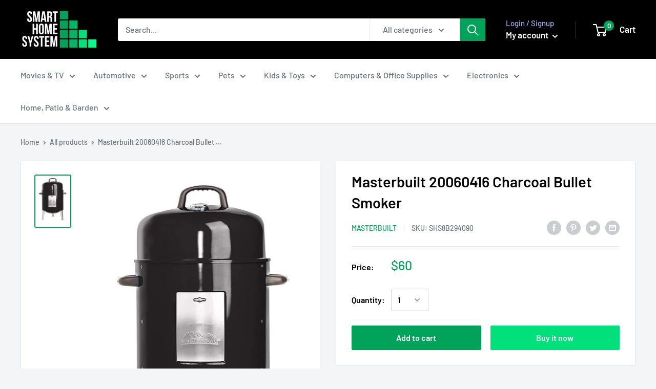

--- FILE ---
content_type: text/javascript
request_url: https://shomesupply.com/cdn/shop/t/2/assets/custom.js?v=90373254691674712701601648429
body_size: -761
content:
//# sourceMappingURL=/cdn/shop/t/2/assets/custom.js.map?v=90373254691674712701601648429
